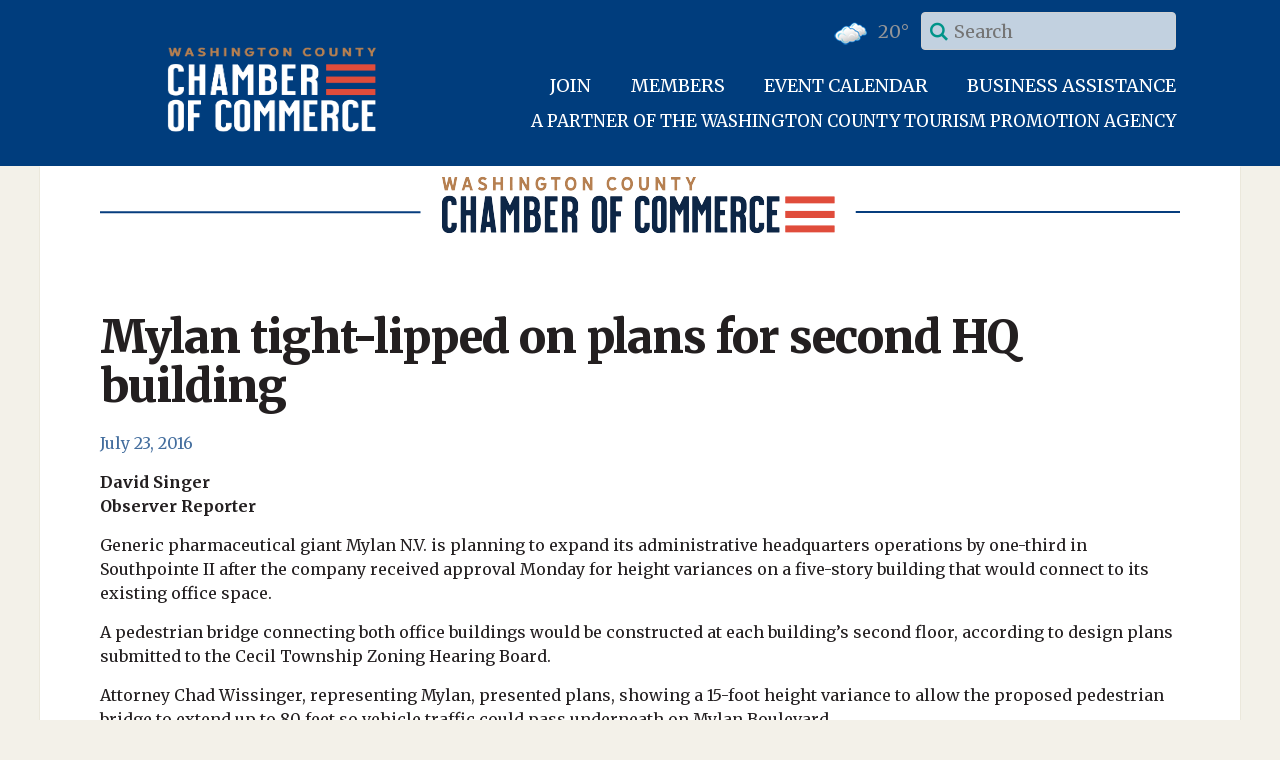

--- FILE ---
content_type: text/html; charset=UTF-8
request_url: https://www.washcochamber.com/news/mylan-tight-lipped-on-plans-for-second-hq-building
body_size: 2811
content:
<!DOCTYPE html>
<html class="no-js" lang="en-US">
<head>
			<title>Mylan tight-lipped on plans for second HQ building - Washington County Chamber of Commerce</title>
		<meta charset="utf-8">
	<meta http-equiv="X-UA-Compatible" content="IE=edge,chrome=1">
			<meta name="keywords" content="">		<meta name="description" content="">		<meta name="viewport" content="width=device-width, initial-scale=1">
	<link rel="home" href="https://www.washcochamber.com:443/" />
	
	<link href="/css/main.css" rel="stylesheet">
	<script src="/js/modernizr-2.8.3.min.js"></script>


<style>
	#join-btn {
	    border: none;
	    color: #fff;
	    margin: 0;
	    padding: 0;
	    font-size: 1.8rem;
	}
	#join-btn:hover {
	    color: #0a5370;
	}
</style>

<!-- Google Tag Manager -->
<script>(function(w,d,s,l,i){w[l]=w[l]||[];w[l].push({'gtm.start':
new Date().getTime(),event:'gtm.js'});var f=d.getElementsByTagName(s)[0],
j=d.createElement(s),dl=l!='dataLayer'?'&l='+l:'';j.async=true;j.src=
'https://www.googletagmanager.com/gtm.js?id='+i+dl;f.parentNode.insertBefore(j,f);
})(window,document,'script','dataLayer','GTM-MCNPVZB');</script>
<!-- End Google Tag Manager -->



</head>
<body>


<div class="wrap">

	<header>
		<div class="container">
			<div class="row">
				<div class="logo four columns">
										<a href="/"><img src="/images/ui/logo-chamber-main-white-01.png" class="chamber-logo" alt="Chamber Logo" /></a>
				</div>
				<div class="nav eight columns">
					<div class="menu-button">
						<button class="mobile-menu">Menu <i class="icon-th-list"></i></button>
					</div>
					<div class="menu">
						<div class="row utilities">
															                																	<span class="weather">
										<img src="/images/ui/weather/04n.png" alt="" />
										<span class="temp">20&deg;</span>
									</span>
																						&nbsp;
							<form action="https://www.washcochamber.com:443/search" class="inline">
								<span class="internal-icon search">
									<i class="icon-search"></i>
																		<input type="search" name="q" placeholder="Search" value="">
								</span>
							</form>
						</div>
						<nav class="main-nav">
						    <ul>
						         
						        						        	<li><a href="https://members.washcochamber.com/atlas/forms/1">Join</a></li>
						          
						        						        	<li><a href="https://members.washcochamber.com/search">Members</a></li>
						          
						        						        	<li><a href="https://members.washcochamber.com/events">Event Calendar</a></li>
						          
						        						        	<li><a href="https://www.washcochamber.com:443/business-assistance">Business Assistance</a></li>
						         						    </ul>
						</nav>
						<a href="http://www.visitwashingtoncountypa.com" style="text-decoration: none;"><p class="tagline chamber">A Partner Of The Washington County Tourism Promotion Agency</p></a>
					</div>
				</div>
			</div>
		</div>
	</header>

			<div class="hero">
					</div>
	
	<div class="content">

		<div class="container">

			<div class="banner chamber"></div>

							<div class="intro row">
					<div class="twelve columns">
						<div class="highlight"></div>
											</div>
				</div>
			
			
	<div class="main">
		<h1>Mylan tight-lipped on plans for second HQ building</h1>
		<p class="post-date">July 23, 2016</p>
		<p><strong>David Singer</strong><br><strong>Observer Reporter</strong></p><p>Generic pharmaceutical giant Mylan N.V. is planning to expand its administrative headquarters operations by one-third in Southpointe II after the company received approval Monday for height variances on a five-story building that would connect to its existing office space. <!--Paragraph Photo Code--> <!--ExtraImage--> <!--EndExtraImage--></p><p class="articleParagraph" id="articleParagraph2">A pedestrian bridge connecting both office buildings would be constructed at each building’s second floor, according to design plans submitted to the Cecil Township Zoning Hearing Board.</p><p><!--Paragraph Photo Code--> <!--ExtraImage--> <!--EndExtraImage--></p><p class="articleParagraph" id="articleParagraph3">Attorney Chad Wissinger, representing Mylan, presented plans, showing a 15-foot height variance to allow the proposed pedestrian bridge to extend up to 80 feet so vehicle traffic could pass underneath on Mylan Boulevard.</p><p><!--Paragraph Photo Code--> <!--ExtraImage--> <!--EndExtraImage--></p><p class="articleParagraph" id="articleParagraph4">Cecil Township officials initially declined to release application documents from Mylan, and said their solicitor recommended a formal Right-to-Know request should be filed. The documents were released late Wednesday afternoon, just after the RTK request was filed.</p><p><!--Paragraph Photo Code--> <!--ExtraImage--> <!--EndExtraImage--></p><p class="articleParagraph" id="articleParagraph5">The documents requested were presented in a public forum Monday and should be able to be reviewed by any requesting party, according to Pennsylvania’s Sunshine Act.</p><p><!--Paragraph Photo Code--> <!--ExtraImage--> <!--EndExtraImage--></p><p class="articleParagraph" id="articleParagraph6">According to the documents received, Mylan plans to complete a 188,000-square-foot office building by early 2018.</p><p><!--Paragraph Photo Code--> <!--ExtraImage--> <!--EndExtraImage--></p><p class="articleParagraph" id="articleParagraph7">Mylan officials did not respond to repeated requests for information about the building, how many employees currently work in the headquarters building at 1000 Mylan Boulevard, or how many new hires were expected.</p><p><!--Paragraph Photo Code--> <!--ExtraImage--> <!--EndExtraImage--></p><p class="articleParagraph" id="articleParagraph8">When Mylan held an open house for its new, 280,000-square-foot headquarters in Southpointe II in December 2013, it had just received 500 employees who moved from its original Southpointe headquarters. The company employs about 25,000 around the world.</p><p><!--Paragraph Photo Code--> <!--ExtraImage--> <!--EndExtraImage--></p><p class="articleParagraph" id="articleParagraph9">Mylan is the largest producer of generic drugs in the U.S., and has a stated corporate goal of reaching 7 billion people with access to high-quality medicine. Its revenues at the end of 2014 stood at $7.72 billion.</p><p><!--Paragraph Photo Code--> <!--ExtraImage--> <!--EndExtraImage--></p><p class="articleParagraph" id="articleParagraph10">Mylan completed an inversion in its acquisition of the generic drug assets of Abbott Laboratories in February 2015 as part of a $5.3 billion deal, allowing it to organize in the Netherlands. The move decreased Mylan’s U.S. tax rate from 25 to 21 percent and is expected to decrease into the teens over the next few years.</p>
		<div class="row">
						<div class="back u-pull-right"><a href="https://www.washcochamber.com:443/news">Back</a></div>
		</div>
	</div>


		</div>

		<footer class="container">
			<div class="row">
				<div class="six columns">
					<div class="logos">
						<figure><a href="https://www.visitwashingtoncountypa.com" target="_blank" rel="noreferrer noopener"><img src="/images/ui/visit-bottom-logo-01.png" alt="Visit Washington County, PA" title="visit-bottom-logo.png#asset:1887" /></a><a href="https://www.washcochamber.com/southpointe-ceo" target="_blank" rel="noreferrer noopener"><img src="/images/ui/ceo-nav.png" alt="Southpointe CEO Association" title="Southpointe CEO Association" /></a></figure>
					</div>
				</div>
				<div class="footer-nav six columns">
					<nav class="footer">
						<ul>
															<li><a href="https://www.washcochamber.com:443/about-the-chamber">About</a></li>
															<li><a href="https://www.washcochamber.com:443/news">In The News</a></li>
															<li><a href="https://www.washcochamber.com:443/contact">Contact</a></li>
													</ul>
					</nav>
											<div class="social">
							<figure><a href="http://www.facebook.com/washcochamber" target="_blank"><img src="/images/ui/facebook-logo.png" alt="Facebook" title="Facebook" data-image="otvn4vcpy5oq"></a> <a href="https://www.linkedin.com/in/washington-county-chamber-of-commerce-56881836" target="_blank"><img src="/images/ui/linkedin-logo.png" alt="LinkedIn" title="LinkedIn" data-image="3bxrymgh8iuv"></a> <a href="https://twitter.com/WashCoChamberPA" target="_blank"><img src="/images/ui/twitter_logo.png" data-image="jmpn6uinwcb2"></a></figure>
						</div>
									</div>
			</div>
		</footer>

	</div>

	<div class="sub-footer container">
		<div class="row">
			<div class="twelve columns">
				&copy;2026 Washington County Chamber of Commerce. All rights reserved.
			</div>
		</div>
	</div>

</div>


<button class="back-to-top">Back to top</button>

<script src="//ajax.googleapis.com/ajax/libs/jquery/1.11.2/jquery.min.js"></script>
<script>window.jQuery || document.write('<script src="/js/jquery-1.11.2.min.js"><\/script>')</script>
<script src="/js/main.js?v=20190515"></script>
<!-- Global site tag (gtag.js) - Google Analytics -->
<script async src="https://www.googletagmanager.com/gtag/js?id=UA-48693406-3"></script>
<script>
  window.dataLayer = window.dataLayer || [];
  function gtag(){dataLayer.push(arguments);}
  gtag('js', new Date());

  gtag('config', 'UA-48693406-3');
</script>



</body>
</html>


--- FILE ---
content_type: text/javascript
request_url: https://www.washcochamber.com/js/main.js?v=20190515
body_size: 1537
content:


// mobile menu functionality

$('button.mobile-menu').click(function(e) {

	var $menu = $('div.menu');

	if (!$menu.is(':visible')) {

		$menu.slideDown();

	} else {

		$menu.slideUp();

	}

});



// add link to .callout from interior anchor

$('.callout').not('a').each(function(i) {

	var href = $('a', $(this)).first().attr('href');

	if (href) {

		$(this).addClass('linked');

		$(this).click(function(e) {

			//window.location.href = href;

			window.open(href, '_blank');



		});

	}

});



// align '.cards .card' heights

function matchHeight($container, query) {

	var height = 0;

	$(query, $container).each(function(j) {

		var newHeight = $(this).outerHeight();

		if (newHeight > height) height = newHeight;

	});

	$(query, $container).css('min-height', height + 'px');

}



$(window).load(function() {

	if ($(window).width() >= 540) {

		$('.cards, .large-cards').each(function(i) {

			matchHeight($(this), '.card');

		});

		$('.events').each(function(i) {

			matchHeight($(this), '.event');

		});

	}

});



// rotate through multiple hero images

function showNextHeroImage() {

	for (var i = 0; i < heroImages.length; i++) {

		var image = heroImages[i];

		if (image.src == $('div.hero img:last').attr('src')) {

			var j = i += 1;

			if (j >= heroImages.length) j = 0;

			var nextImage = heroImages[j];

			$('<img>').attr({

				'src': nextImage.src,

				'alt': nextImage.alt

			}).css('position', 'relative').load(function(e) {

				var $lastImage = $('div.hero img:last').css('position', 'absolute');

				$('div.hero').append($(this).css('display', 'block').fadeIn(750, function(e) {

					$lastImage.remove();

				}));

			})

		}

	}

}



// // waiting for document load to start rotating hero images

// $(document).load(function(e) {

// 	if (typeof(heroImages) != 'undefined') {

// 		var heroInterval = setInterval(showNextHeroImage, 3000);

// 	}

// });



$(window).on('load', function() { 



	if (typeof(heroImages) != 'undefined') {

		var heroInterval = setInterval(showNextHeroImage, 3000);

	}

 });



// hide categories on pertinant pages

$(function() {

	$('.explore h2 + .categories').hide();

	$('.explore h2 button.dropdown').click(function(e) {

		var $categories = $('.explore h2 + .categories');

		if ($categories.is(':visible')) {

			$categories.slideUp();

		} else {

			$categories.slideDown();

		}

	});

});



// calendar month/year functionality

$(function() {

	var $data = $('input#data');

	var url = $data.data('url');

	var year = $data.data('year');

	var month = $data.data('month');

	$('#calendar-month').change(function(e) {

		location.href = '/' + url + '/' + year + '/' + $(this).val();

	});

	$('#calendar-year').change(function(e) {

		location.href = '/' + url + '/' + $(this).val() + '/' + month;

	});

});



// scroll to top

function showHideBackToTop(e) {

	var multiplier = 1.5;

	if ($(window).scrollTop() > $(window).height() * multiplier) {

		$('.back-to-top').addClass('show');

	} else {

		$('.back-to-top').removeClass('show');

	}

}

$(function() {

	$(window).scroll(showHideBackToTop);

	$('.back-to-top').click(function(e) {

		e.preventDefault();

		var duration = 500;

		jQuery('html, body').animate({ scrollTop: 0 }, duration);

	});

	showHideBackToTop();

});



// lazy load images on explore sections

function loadLazyImages(e) {

	$('div.lazyload').each(function(i) {

		var top = $(window).scrollTop();

		var bottom = top + $(window).height();

		var offsetTop = $(this).offset().top;

		if (offsetTop > top && offsetTop < bottom) {

			$('<img>').attr({

				'src': $(this).data('src'),

				'alt': $(this).data('alt')

			}).appendTo($(this)).hide().fadeIn();

			$(this).removeClass('lazyload');

		}

	});

}

$(function() {

	if ($('div.lazyload').length > 0) {

		$(window).scroll(loadLazyImages);

		loadLazyImages();

	}

});



// ----- Popups



$(function() {

	$('[data-popup]').click(function(e) {

		e.preventDefault();

		var $this = $(e.currentTarget);

		if ($this) {

			var popupId = $this.data('popup');

			var $popup = $('#' + popupId);

			$popup.fadeIn().css({

				'left': $this.offset().left,

				'top': $this.offset().top

			});

			// var rightOverlap = $(document).width() - ($popup.outerWidth(true) + $popup.offset().left);

			// console.log(rightOverlap);

		}

		return false;

	});

});



$('div.popup button.close').click(function(e) {

	e.preventDefault();

	var $this = $(e.currentTarget);

	if ($this) {

		$this.parents('div.popup').fadeOut();

	}

});



// ----- Chamber



// members categories



$(function() {

	$('#member-category').change(function(e) {

		location.href = $(this).val();

	});

});



// join 



function setTotalDues() {

	var $total = $('#total-investment');

	if ($total.length > 0) {

    var employees = parseInt($('input#qty').val()) || 0;

		if (employees > 0) {

			var baseDues = parseInt($total.data('base-dues'));

			var duesPerEmployee = $total.data('dues-per-employee');

			var totalDues = baseDues + (duesPerEmployee * employees);

			$('input[name=totalInvestment]').val(totalDues);

			totalDues = totalDues.toFixed(2).replace(/(\d)(?=(\d{3})+\.)/g, '$1,');

			$total.text('$' + totalDues);

		} else {

			$('input[name=totalInvestment]').val('');

			$total.text('');

		}

	}

}



$('input#qty').change(function(e) {

	setTotalDues();

});



$(function() {

	setTotalDues();

});



$('#same-address').change(function(e) {

	e.preventDefault();

	var $this = $(e.currentTarget);

	if ($this && $this.is(':checked')) {

		var address = $('input[name=address]').val();

		var address2 = $('input[name=address2]').val();

		var city = $('input[name=city]').val();

		var state = $('select[name=state]').val();

		var zip = $('input[name=zip]').val();

		$('input[name=cardAddress').val(address + ', ' + address2);

		$('input[name=cardCity').val(city);

		$('select[name=cardState').val(state);

		$('input[name=cardZip').val(zip);

	}

});



